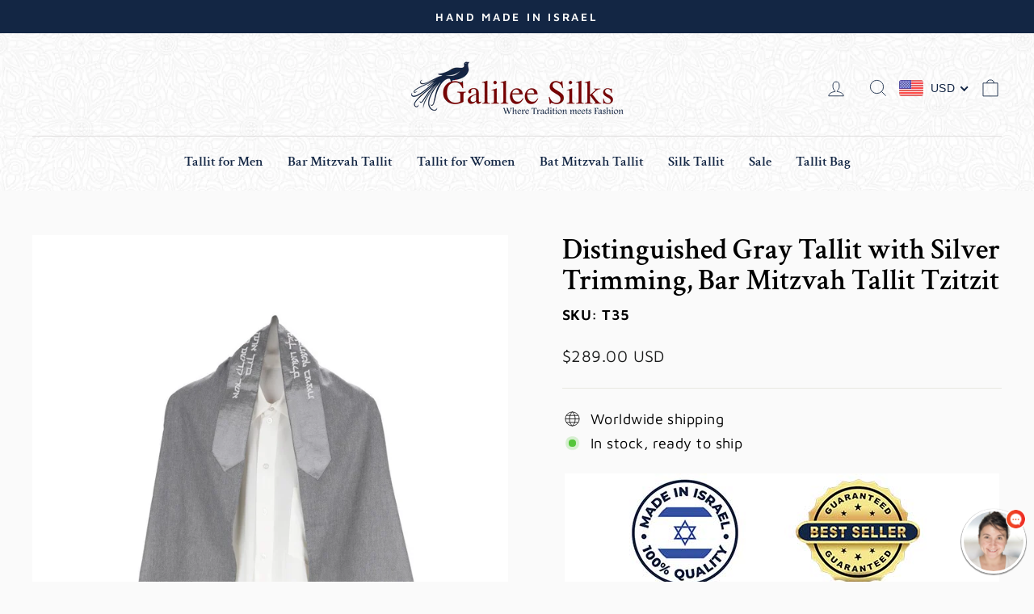

--- FILE ---
content_type: text/javascript; charset=utf-8
request_url: https://he.galileesilks.com/products/option-set-233593-select-3.js
body_size: 77
content:
{"id":9288604057844,"title":"Personalize with name embroidery on the Tallit bag","handle":"option-set-233593-select-3","description":null,"published_at":"2026-01-23T10:53:38+02:00","created_at":"2026-01-23T10:53:37+02:00","vendor":"Galilee Silks","type":"","tags":["globo-product-options","option-set-233593-select-3"],"price":2900,"price_min":2900,"price_max":2900,"available":true,"price_varies":false,"compare_at_price":null,"compare_at_price_min":0,"compare_at_price_max":0,"compare_at_price_varies":false,"variants":[{"id":47491005481204,"title":"Add name embroidery on the Tallit bag","option1":"Add name embroidery on the Tallit bag","option2":null,"option3":null,"sku":null,"requires_shipping":true,"taxable":true,"featured_image":null,"available":true,"name":"Personalize with name embroidery on the Tallit bag - Add name embroidery on the Tallit bag","public_title":"Add name embroidery on the Tallit bag","options":["Add name embroidery on the Tallit bag"],"price":2900,"weight":0,"compare_at_price":null,"inventory_management":null,"barcode":null,"requires_selling_plan":false,"selling_plan_allocations":[]}],"images":[],"featured_image":null,"options":[{"name":"Title","position":1,"values":["Add name embroidery on the Tallit bag"]}],"url":"\/products\/option-set-233593-select-3","requires_selling_plan":false,"selling_plan_groups":[]}

--- FILE ---
content_type: text/javascript; charset=utf-8
request_url: https://he.galileesilks.com/products/add-matching-tefillin-bag.js
body_size: 788
content:
{"id":8112939270388,"title":"Matching Tefillin Bag by Galilee Silks","handle":"add-matching-tefillin-bag","description":"\u003cp\u003eThis Matching Tefillin Bag is designed to perfectly complement any Tallit and Kippah set from our collection, offering both standalone purchase and upgrade options. \u003cbr\u003e\u003cbr\u003eCrafted to harmonize with your chosen design, the Tefillin Bag provides elegant protection for your Tefillin while supporting personalized expression through custom embroidery in English, Hebrew, or both. \u003cbr\u003e\u003cbr\u003eThis blend of functionality and thoughtful customization ensures your sacred items are stored with care and distinction.\u003c\/p\u003e","published_at":"2023-07-31T17:05:41+03:00","created_at":"2023-05-12T10:40:20+03:00","vendor":"Galilee Silks","type":"","tags":["globo-product-options"],"price":3000,"price_min":3000,"price_max":5900,"available":true,"price_varies":true,"compare_at_price":null,"compare_at_price_min":0,"compare_at_price_max":0,"compare_at_price_varies":false,"variants":[{"id":43946182246644,"title":"Add Non-Personalized Tefillin Bag","option1":"Add Non-Personalized Tefillin Bag","option2":null,"option3":null,"sku":null,"requires_shipping":true,"taxable":true,"featured_image":null,"available":true,"name":"Matching Tefillin Bag by Galilee Silks - Add Non-Personalized Tefillin Bag","public_title":"Add Non-Personalized Tefillin Bag","options":["Add Non-Personalized Tefillin Bag"],"price":3000,"weight":0,"compare_at_price":null,"inventory_management":"shopify","barcode":null,"requires_selling_plan":false,"selling_plan_allocations":[]},{"id":47467142447348,"title":"Add Personalized Tefillin Bag","option1":"Add Personalized Tefillin Bag","option2":null,"option3":null,"sku":null,"requires_shipping":true,"taxable":true,"featured_image":null,"available":true,"name":"Matching Tefillin Bag by Galilee Silks - Add Personalized Tefillin Bag","public_title":"Add Personalized Tefillin Bag","options":["Add Personalized Tefillin Bag"],"price":5900,"weight":0,"compare_at_price":null,"inventory_management":"shopify","barcode":null,"requires_selling_plan":false,"selling_plan_allocations":[]}],"images":["\/\/cdn.shopify.com\/s\/files\/1\/0073\/5333\/5877\/files\/SiteT238wooltallit_barmitzvahtallitbag_Medium_1800x1800_b1da272d-77ea-41e6-a0a8-6efa75e01bb8.webp?v=1760566322","\/\/cdn.shopify.com\/s\/files\/1\/0073\/5333\/5877\/files\/2025-10-15221708_83f39fc0-03f9-4998-bde3-97252d3d5f20.png?v=1768838444"],"featured_image":"\/\/cdn.shopify.com\/s\/files\/1\/0073\/5333\/5877\/files\/SiteT238wooltallit_barmitzvahtallitbag_Medium_1800x1800_b1da272d-77ea-41e6-a0a8-6efa75e01bb8.webp?v=1760566322","options":[{"name":"Size","position":1,"values":["Add Non-Personalized Tefillin Bag","Add Personalized Tefillin Bag"]}],"url":"\/products\/add-matching-tefillin-bag","media":[{"alt":null,"id":40194576285940,"position":1,"preview_image":{"aspect_ratio":1.328,"height":768,"width":1020,"src":"https:\/\/cdn.shopify.com\/s\/files\/1\/0073\/5333\/5877\/files\/SiteT238wooltallit_barmitzvahtallitbag_Medium_1800x1800_b1da272d-77ea-41e6-a0a8-6efa75e01bb8.webp?v=1760566322"},"aspect_ratio":1.328,"height":768,"media_type":"image","src":"https:\/\/cdn.shopify.com\/s\/files\/1\/0073\/5333\/5877\/files\/SiteT238wooltallit_barmitzvahtallitbag_Medium_1800x1800_b1da272d-77ea-41e6-a0a8-6efa75e01bb8.webp?v=1760566322","width":1020},{"alt":"Navy blue pouch with reflective silver stripes on a white background","id":41308008317172,"position":2,"preview_image":{"aspect_ratio":1.507,"height":880,"width":1326,"src":"https:\/\/cdn.shopify.com\/s\/files\/1\/0073\/5333\/5877\/files\/2025-10-15221708_83f39fc0-03f9-4998-bde3-97252d3d5f20.png?v=1768838444"},"aspect_ratio":1.507,"height":880,"media_type":"image","src":"https:\/\/cdn.shopify.com\/s\/files\/1\/0073\/5333\/5877\/files\/2025-10-15221708_83f39fc0-03f9-4998-bde3-97252d3d5f20.png?v=1768838444","width":1326}],"requires_selling_plan":false,"selling_plan_groups":[]}

--- FILE ---
content_type: text/javascript; charset=utf-8
request_url: https://he.galileesilks.com/products/option-set-232260-select-4.js
body_size: -495
content:
{"id":8056151671028,"title":"Personalize with name embroidery on one Tallit Corner","handle":"option-set-232260-select-4","description":"\u003cp\u003e\u003c\/p\u003e","published_at":"2023-03-11T18:45:54+02:00","created_at":"2023-03-11T18:45:54+02:00","vendor":"Galilee Silks","type":"","tags":["globo-product-options","option-set-232260-select-4"],"price":2900,"price_min":2900,"price_max":2900,"available":true,"price_varies":false,"compare_at_price":null,"compare_at_price_min":0,"compare_at_price_max":0,"compare_at_price_varies":false,"variants":[{"id":43821032603892,"title":"Personalize with name embroidery on one Tallit Corner","option1":"Personalize with name embroidery on one Tallit Corner","option2":null,"option3":null,"sku":null,"requires_shipping":true,"taxable":true,"featured_image":null,"available":true,"name":"Personalize with name embroidery on one Tallit Corner - Personalize with name embroidery on one Tallit Corner","public_title":"Personalize with name embroidery on one Tallit Corner","options":["Personalize with name embroidery on one Tallit Corner"],"price":2900,"weight":0,"compare_at_price":null,"inventory_management":"shopify","barcode":null,"requires_selling_plan":false,"selling_plan_allocations":[]}],"images":[],"featured_image":null,"options":[{"name":"Title","position":1,"values":["Personalize with name embroidery on one Tallit Corner"]}],"url":"\/products\/option-set-232260-select-4","requires_selling_plan":false,"selling_plan_groups":[]}